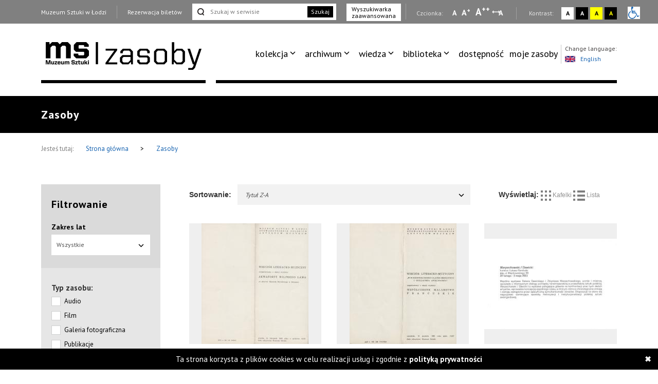

--- FILE ---
content_type: text/html; charset=UTF-8
request_url: https://zasoby.msl.org.pl/mobjects/show/page:226/sort:title/direction:desc
body_size: 8604
content:
<!DOCTYPE html>
<html  lang="pl-PL">
  <head>
    <title>Wyszukiwarka</title>
    <meta charset="UTF-8">
<meta name="viewport" content="width=device-width, initial-scale=1.0">   
<meta name="referrer" content="unsafe-url">
<link href="https://fonts.googleapis.com/css?family=PT+Sans:400,700&amp;subset=latin-ext" rel="stylesheet">

<link rel="stylesheet" media="all" type="text/css" href="/template/v26/css/packstyle.min.css">
<link rel="icon" href="/template/v26/favicon.ico" type="image/x-icon"/>
<link rel="shortcut icon" href="/template/v26/favicon.ico" type="image/x-icon"/>
<link href="/plugins/rs-plugin/video-js-4.11.4/video-js.modify.min.css" rel="stylesheet">
<link href="/plugins/rs-plugin/font-awesome-4.7.0/css/font-awesome.modify.min.css" rel="stylesheet">
  <link rel="stylesheet" media="all" type="text/css" href="/template/v26/css/style.css?ver=1.100">
  <link rel="stylesheet" media="all" type="text/css" href="/template/v26/css/style2.css?ver=1.100">
  <link rel="stylesheet" media="all" type="text/css" href="/template/v26/css/style3.css?ver=1.100">
  <link rel="stylesheet" media="all" type="text/css" href="/template/v26/css/mobile.css?ver=1.100">
<script src="https://code.jquery.com/jquery-1.12.4.min.js"></script>    <meta name="keywords" content="Wyszukiwarka" />
    <meta name="description" content="Wyszukiwarka" />
    <meta property="og:title" content="Wyszukiwarka" />
    <meta property="og:description" content="Wyszukiwarka" />    
  </head>
  <body>
    <ul class="skip-links list-unstyled">
  <li><a href="#appmenu" tabindex="0"  role="button" class="inner">Przejdź do menu głównego</a></li>
  <!--  <li><a href="#msl-content" class="inner"></a></li>-->
  <li><a href="#main-box" tabindex="0"  role="button" class="inner">Przejdź do treści</a></li>
  <li><a href="#skip-links-search" tabindex="0" role="button" class="inner">Przejdź do wyszukiwarki</a></li>
  <li><a href="https://zasoby.msl.org.pl/deklaracja_dostepnosci" tabindex="0"  role="button">Deklaracja dostępności</a></li>
  <li><a href="#skip-links-menubottom" tabindex="0"  role="button">Dolne Menu</a></li>
</ul>
<header>
  <div id="section-div-top-bar" class="top-bar">
    <div class="container container-custom">
      <div class="msl-row">
        <div class="row">
          <div class="col-md-12">
            <div class="link-box">
              <a href="http://msl.org.pl" class="link">Muzeum Sztuki w Łodzi</a>
            </div>
            <div class="link-box">
                              <a href="https://bilety.msl.org.pl/" class="link ask-before-leave">Rezerwacja biletów</a>
                          </div>
                          <div class="search-form">
                <form action="https://zasoby.msl.org.pl/sites/search/all/role:search" id="searchShowForm" method="get" accept-charset="utf-8">                <input type="text" name="q" id="skip-links-search" aria-label="Szukaj w serwisie" placeholder="Szukaj w serwisie">
                <button class="btn-search">Szukaj</button>
                </form>              </div>
              <div class="advanced-search link-box">
                <a href="https://zasoby.msl.org.pl/sites/searchadv#search-ad-secion-object">
                  Wyszukiwarka <br />zaawansowana                </a>
              </div>
                        <div class="right-bar">
              <span>
                Czcionka:
              </span>
              <a href="#" class="type-a" onclick="setFontSize(0);" title="Wybierz mała czcionkę na stronie" aria-label="Wybierz mała czcionkę na stronie">A</a>
              <a href="#" class="type-aa" onclick="setFontSize(1);" title="Wybierz standardową czcionkę na stronie" aria-label="Wybierz standardową czcionkę na stronie">A<sup>+</sup></a>
              <a href="#" class="type-aaa" onclick="setFontSize(2);" title="Wybierz dużą czcionkę na stronie" aria-label="Wybierz dużą czcionkę na stronie">A<sup>++</sup></a>
              <a href="#" class="type-a-style" onclick="setFontStyle('font-style', 1);" 
                title="Wybierz odstępy między wierszami, literami i słowami" 
                aria-label="Wybierz odstępy między wierszami, literami i słowami">
                A
              </a>
              <div class="break"></div>
              <span>
                Kontrast:
              </span>
              <div class="contrast-box contrast-1" onclick="doContrast(0);" title="Wybierz kontrast strony standardowy">
                <a href="#" aria-label="Wybierz kontrast strony standardowy">A</a>
              </div>
              <div class="contrast-box contrast-2" onclick="doContrast(2);" title="Wybierz kontrast strony czarno-biały">
                <a href="#" aria-label="Wybierz kontrast strony czarno-biały">A</a>
              </div>
              <div class="contrast-box contrast-3" onclick="doContrast(3);" title="Wybierz kontrast strony żółto-czarny">
                <a href="#" aria-label="Wybierz kontrast strony żółto-czarny">A</a>
              </div>
              <div class="contrast-box contrast-4" onclick="doContrast(4);" title="Wybierz kontrast strony czarno-żółty">
                <a href="#" aria-label="Wybierz kontrast strony czarno-żółty">A</a>
              </div>
              <div class="wheelchair">
                <a href="https://zasoby.msl.org.pl/dostepnosc.html">
                  <img src="[data-uri]" alt="informacja dla niepełnosprawnych">
                </a>
              </div>
            </div>
          </div>
          <div class="clearfix"></div>
        </div>
        <div class="clearfix"></div>
      </div>
    </div>
  </div>
  <div id="section-div-nav-bar" class="nav-bar">
    <div class="container container-custom">
      <div class="msl-row" >
        <div class="col-md-3-custom col-6-custom nopadding" role=”navigation” aria-label=”Main-mobile-menu”>
          <a href="https://zasoby.msl.org.pl/" class="logo" id="nav-msl-logo">
                        <img src="/template/v26/images/logo/msl_resources.png" alt="Logo MSL" title="Logo MSL" data-original="/template/v26/images/logo/msl_resources.png" data-contrast-2="/template/v26/images/logo/msl_resources_contrast.png" data-contrast-4="/template/v26/images/logo/msl_resources_contrast.png" />
          </a>
          <div class="logo-menu">
            Menu
          </div>
          <div class="clearfix"></div>
        </div>
        <div class="col-md-9-custom col-6-custom nopadding d-large-none col-md-9-mobile    mobile-hambuger-container">
          <div class="header_menu flex-grow-1">
            <div class="menu">
              <div class="nav-box ">
                <nav>
                                    <ul role="menubar" aria-label="functions" id="appmenu2" class="first" role="menu" aria-labelledby="menubutton">
                    <li tabindex="0"role="menuitem" aria-haspopup="true"><a tabindex="-2"href="/" target="_self" class="sf-with-ul">kolekcja</a><ul role="menu"><li tabindex="0"role="menuitem" class="{{class}}"><a tabindex="-2"href="/_kolekcja_sztuki_XX_i_XXI_wieku" target="_self">kolekcja sztuki XX i XXI wieku</a></li><li tabindex="0"role="menuitem" class="{{class}}"><a tabindex="-2"href="/_kolekcja_Szuki_Dawnej" target="_self">kolekcja sztuki dawnej</a></li><li tabindex="0"role="menuitem" class="{{class}}"><a tabindex="-2"href="https://zasoby.msl.org.pl/tags/view/16" target="_self">sala neoplastyczna</a></li><li tabindex="0"role="menuitem" class="{{class}}"><a tabindex="-2"href="https://zasoby.msl.org.pl/arts/show/0/88" target="_self">nowe dzieła w kolekcji</a></li><li tabindex="0"role="menuitem" class="{{class}}"><a tabindex="-2"href="https://zasoby.msl.org.pl/themedShows/show" target="_self">pokazy tematyczne</a></li><li tabindex="0"role="menuitem" class="{{class}}"><a tabindex="-2"href="https://zasoby.msl.org.pl/sites/show/148" target="_self">straty wojenne muzeum sztuki w łodzi</a></li></ul></li><li tabindex="0"role="menuitem" aria-haspopup="true"><a tabindex="-2"href="https://zasoby.msl.org.pl/arts/show" target="_self" class="sf-with-ul">archiwum</a><ul role="menu"><li tabindex="0"role="menuitem" class="{{class}}"><a tabindex="-2"href="https://zasoby.msl.org.pl/mobjects/show/sort:date_max/direction:desc?date_range=&otype%5B1%5D=0&otype%5B2%5D=0&otype%5B3%5D=1&otype%5B4%5D=0&otype%5B5%5D=0&otype%5B6%5D=0&otype%5B7%5D=0&otype%5B8%5D=0&otype%5B10%5D=0&otype%5B12%5D=0&otype%5B13%5D=0&text=&sort_type=1" target="_self">archiwum wystaw i wydarzeń ms</a></li><li tabindex="0"role="menuitem" class="{{class}}"><a tabindex="-2"href="https://zasoby.msl.org.pl/mobjects/show/sort:date_max/direction:desc?date_range=&otype%5B1%5D=0&otype%5B2%5D=0&otype%5B3%5D=0&otype%5B4%5D=1&otype%5B5%5D=0&otype%5B6%5D=1&otype%5B7%5D=1&otype%5B8%5D=1&otype%5B10%5D=1&otype%5B12%5D=1&otype%5B13%5D=0&text=&sort_type=1" target="_self">druki</a></li><li tabindex="0"role="menuitem" class="{{class}}"><a tabindex="-2"href="https://zasoby.msl.org.pl/tags/view/13" target="_self">dokumenty sztuki XX i XXI wieku</a></li></ul></li><li tabindex="0"role="menuitem" aria-haspopup="true"><a tabindex="-2"href="https://zasoby.msl.org.pl/mobjects/show" target="_self" class="sf-with-ul">wiedza</a><ul role="menu"><li tabindex="0"role="menuitem" class="{{class}}"><a tabindex="-2"href=" https://zasoby.msl.org.pl/mobjects/show?date_range=&otype%5B1%5D=1&otype%5B2%5D=1&otype%5B3%5D=0&otype%5B4%5D=0&otype%5B5%5D=0&otype%5B6%5D=0&otype%5B7%5D=0&otype%5B8%5D=0&otype%5B10%5D=0&otype%5B12%5D=0&otype%5B13%5D=0&text=&sort_type=1" target="_self">audio, wideo</a></li><li tabindex="0"role="menuitem" class="{{class}}"><a tabindex="-2"href="https://zasoby.msl.org.pl/sites/search/all/zak%C5%82adka%20teksty" target="_self">teksty</a></li></ul></li><li tabindex="0"role="menuitem" aria-haspopup="true"><a tabindex="-2"href="/" target="_self" class="sf-with-ul">biblioteka</a><ul role="menu"><li tabindex="0"role="menuitem" class="{{class}}"><a tabindex="-2"href="/_katalog_elektroniczny_40" target="_self">katalog elektroniczny</a></li><li tabindex="0"role="menuitem" class="{{class}}"><a tabindex="-2"href="/_komputerowy_katalog_kartkowy_41" target="_self">komputerowy katalog kartkowy</a></li></ul></li><li tabindex="0"role="menuitem" class="dostpno"><a tabindex="-2"href="https://zasoby.msl.org.pl/tags/view/2" target="_self">dostępność</a></li><li tabindex="0"role="menuitem" class="moje zasoby"><a tabindex="-2"href="https://zasoby.msl.org.pl/arts/favourites" target="_self">moje zasoby</a></li>                  </ul>
                  <div class="clearfix"></div>
                </nav>

                <div class="right-bar">
                  <span>
                    Czcionka:
                  </span>
                  <a href="#" class="type-a" onclick="setFontSize(0);" title="Wybierz mała czcionkę na stronie" aria-label="Wybierz mała czcionkę na stronie">A</a>
                  <a href="#" class="type-aa" onclick="setFontSize(1);" title="Wybierz standardową czcionkę na stronie" aria-label="Wybierz standardową czcionkę na stronie">A<sup>+</sup></a>
                  <a href="#" class="type-aaa" onclick="setFontSize(2);" title="Wybierz dużą czcionkę na stronie" aria-label="Wybierz dużą czcionkę na stronie">A<sup>++</sup></a>
                  <a href="#" class="type-a-style" onclick="setFontStyle('font-style', 1);" 
                   title="Wybierz odstępy między wierszami, literami i słowami" 
                    aria-label="Wybierz odstępy między wierszami, literami i słowami">
                    A
                  </a>
                  <div class="break"></div>
                  <span>
                    Kontrast:
                  </span>
                  <div class="contrast-box contrast-1" onclick="doContrast(0);" title="Wybierz kontrast strony standardowy">
                    <a href="#" aria-label="Wybierz kontrast strony standardowy">A</a>
                  </div>
                  <div class="contrast-box contrast-2" onclick="doContrast(2);" title="Wybierz kontrast strony czarno-biały">
                    <a href="#" aria-label="Wybierz kontrast strony czarno-biały">A</a>
                  </div>
                  <div class="contrast-box contrast-3" onclick="doContrast(3);" title="Wybierz kontrast strony żółto-czarny">
                    <a href="#" aria-label="Wybierz kontrast strony żółto-czarny">A</a>
                  </div>
                  <div class="contrast-box contrast-4" onclick="doContrast(4);" title="Wybierz kontrast strony czarno-żółty">
                    <a href="#" aria-label="Wybierz kontrast strony czarno-żółty">A</a>
                  </div>
                  <div class="wheelchair">
                    <a href="https://zasoby.msl.org.pl/dostepnosc.html">
                      <img src="[data-uri]" alt="informacja dla niepełnosprawnych">
                    </a>
                  </div>
                </div>

                <div class="link-box">
                  <a href="http://msl.org.pl" class="link">Muzeum Sztuki w Łodzi</a>
                </div>
                <div class="link-box">
                                      <a href="https://bilety.msl.org.pl/" class="link ask-before-leave">Rezerwacja biletów</a>
                                  </div>

                <div class="languages">
                  <span>Change language:</span>
                  <br />
                                      <a id="languages-change" onclick="SetSiteLanguage(2, 'https://zasoby.msl.org.pl/sites/setLanguage')" href="javascript:void(0);">
                      <img src="/template/v26/img/lang_gb.png" alt="Obrazek dla zmiana języka na język angielski" title="Obrazek dla zmiana języka na język angielski"><span class="optional-lang">English</span>
                    </a>
                                  </div>
                <div class="clearfix"></div>
                <button type="button" class="button-black" onclick="cloneMenuMobile()" style="margin-left: 15px;">
                  Zamknij menu
                </button>
                <div class="clearfix"></div>
              </div>
            </div>
          </div>
          <div class="header_toggle" >
            <!--<button class="toggle_menu" onclick="toggleMenu(this)" tabindex="0" aria-haspopup="menu" aria-controls="appmenu2" id="menubutton">-->
            <button class="toggle_menu" onclick="toggleMenu(this)" tabindex="0" aria-haspopup="menu" aria-controls="appmenu2" id="menubutton" >
              <span></span>
              <span></span>
              <span></span>
            </button>
          </div>
        </div>
        <div class="col-md-9-custom nopadding d-large-block" role=”navigation” aria-label=”Main-menu>
          <div class="nav-box nav-box-inner-width">
            <nav>
              <ul role="menubar" aria-label="functions" id="appmenu" class="first">
                <li tabindex="0"role="menuitem" aria-haspopup="true"><a tabindex="-2"href="/" target="_self" class="sf-with-ul">kolekcja</a><ul role="menu"><li tabindex="0"role="menuitem" class="{{class}}"><a tabindex="-2"href="/_kolekcja_sztuki_XX_i_XXI_wieku" target="_self">kolekcja sztuki XX i XXI wieku</a></li><li tabindex="0"role="menuitem" class="{{class}}"><a tabindex="-2"href="/_kolekcja_Szuki_Dawnej" target="_self">kolekcja sztuki dawnej</a></li><li tabindex="0"role="menuitem" class="{{class}}"><a tabindex="-2"href="https://zasoby.msl.org.pl/tags/view/16" target="_self">sala neoplastyczna</a></li><li tabindex="0"role="menuitem" class="{{class}}"><a tabindex="-2"href="https://zasoby.msl.org.pl/arts/show/0/88" target="_self">nowe dzieła w kolekcji</a></li><li tabindex="0"role="menuitem" class="{{class}}"><a tabindex="-2"href="https://zasoby.msl.org.pl/themedShows/show" target="_self">pokazy tematyczne</a></li><li tabindex="0"role="menuitem" class="{{class}}"><a tabindex="-2"href="https://zasoby.msl.org.pl/sites/show/148" target="_self">straty wojenne muzeum sztuki w łodzi</a></li></ul></li><li tabindex="0"role="menuitem" aria-haspopup="true"><a tabindex="-2"href="https://zasoby.msl.org.pl/arts/show" target="_self" class="sf-with-ul">archiwum</a><ul role="menu"><li tabindex="0"role="menuitem" class="{{class}}"><a tabindex="-2"href="https://zasoby.msl.org.pl/mobjects/show/sort:date_max/direction:desc?date_range=&otype%5B1%5D=0&otype%5B2%5D=0&otype%5B3%5D=1&otype%5B4%5D=0&otype%5B5%5D=0&otype%5B6%5D=0&otype%5B7%5D=0&otype%5B8%5D=0&otype%5B10%5D=0&otype%5B12%5D=0&otype%5B13%5D=0&text=&sort_type=1" target="_self">archiwum wystaw i wydarzeń ms</a></li><li tabindex="0"role="menuitem" class="{{class}}"><a tabindex="-2"href="https://zasoby.msl.org.pl/mobjects/show/sort:date_max/direction:desc?date_range=&otype%5B1%5D=0&otype%5B2%5D=0&otype%5B3%5D=0&otype%5B4%5D=1&otype%5B5%5D=0&otype%5B6%5D=1&otype%5B7%5D=1&otype%5B8%5D=1&otype%5B10%5D=1&otype%5B12%5D=1&otype%5B13%5D=0&text=&sort_type=1" target="_self">druki</a></li><li tabindex="0"role="menuitem" class="{{class}}"><a tabindex="-2"href="https://zasoby.msl.org.pl/tags/view/13" target="_self">dokumenty sztuki XX i XXI wieku</a></li></ul></li><li tabindex="0"role="menuitem" aria-haspopup="true"><a tabindex="-2"href="https://zasoby.msl.org.pl/mobjects/show" target="_self" class="sf-with-ul">wiedza</a><ul role="menu"><li tabindex="0"role="menuitem" class="{{class}}"><a tabindex="-2"href=" https://zasoby.msl.org.pl/mobjects/show?date_range=&otype%5B1%5D=1&otype%5B2%5D=1&otype%5B3%5D=0&otype%5B4%5D=0&otype%5B5%5D=0&otype%5B6%5D=0&otype%5B7%5D=0&otype%5B8%5D=0&otype%5B10%5D=0&otype%5B12%5D=0&otype%5B13%5D=0&text=&sort_type=1" target="_self">audio, wideo</a></li><li tabindex="0"role="menuitem" class="{{class}}"><a tabindex="-2"href="https://zasoby.msl.org.pl/sites/search/all/zak%C5%82adka%20teksty" target="_self">teksty</a></li></ul></li><li tabindex="0"role="menuitem" aria-haspopup="true"><a tabindex="-2"href="/" target="_self" class="sf-with-ul">biblioteka</a><ul role="menu"><li tabindex="0"role="menuitem" class="{{class}}"><a tabindex="-2"href="/_katalog_elektroniczny_40" target="_self">katalog elektroniczny</a></li><li tabindex="0"role="menuitem" class="{{class}}"><a tabindex="-2"href="/_komputerowy_katalog_kartkowy_41" target="_self">komputerowy katalog kartkowy</a></li></ul></li><li tabindex="0"role="menuitem" class="dostpno"><a tabindex="-2"href="https://zasoby.msl.org.pl/tags/view/2" target="_self">dostępność</a></li><li tabindex="0"role="menuitem" class="moje zasoby"><a tabindex="-2"href="https://zasoby.msl.org.pl/arts/favourites" target="_self">moje zasoby</a></li>              </ul>
              <div class="clearfix"></div>
            </nav>
            <div class="languages">
              <span>Change language:</span>
              <br />
                              <a id="languages-change2" onclick="SetSiteLanguage(2, 'https://zasoby.msl.org.pl/sites/setLanguage')" href="javascript:void(0);">
                  <img src="/template/v26/img/lang_gb.png" alt="Obrazek dla zmiana języka na język angielski" title="Obrazek dla zmiana języka na język angielski"><span class="optional-lang">English</span>
                </a>
                          </div>
            <div class="clearfix"></div>
          </div>
          <div class="clearfix"></div>
          <div class="bottom-break"></div>
          <div class="appmenu-clone-box">
                      </div>
        </div>
        <div class="clearfix"></div>
      </div>
    </div>
  </div>
</header>    <div class="main-box" id="main-box">
  <div class="container">
    <div class="msl-row">
      <h1 class="contrast-border">Zasoby</h1>
    </div>
  </div>
</div>
<div class="breadcrumbs">
  <div class="container">
    <div class="msl-row">
      <div class="contrast-border">
        <span>Jesteś tutaj:</span>
        <a href="https://zasoby.msl.org.pl/">
          Strona główna            
        </a>
        <span class="break">&gt;</span>
        <a href="/mobjects/show/page:226/sort:title/direction:desc">
          Zasoby        </a>
        <div class="clearfix"></div>
      </div>
    </div>
    <div class="clearfix"></div>
  </div>
</div>
<main id="msl-content" role="main">
  <div class="container">
    <div class="msl-row">
      <div class="row">
      <aside class="col-md-3">
        <form action="https://zasoby.msl.org.pl/mobjects/show" class="filter contrast-border" id="filterShowForm" method="get" accept-charset="utf-8">        <div class="filter-box">
          <strong>
            Filtrowanie          </strong>

              <div class="dropdown">
                <label for="filterDateRange">Zakres lat</label><input name="date_range" class="dropdown-input-hidden" type="text" id="filterDateRange"/>                <button class="dropdown-toggle" type="button" data-toggle="dropdown">
                  <span class="caret"></span></button>
                <ul class="dropdown-menu">
                  <li><a href="javascript:void(0)" data-value="0">  Wszystkie  </a></li>
                                      <li><a href="javascript:void(0)" data-value="1930-1939">1930 - 1939</a></li>
                                      <li><a href="javascript:void(0)" data-value="1940-1949">1940 - 1949</a></li>
                                      <li><a href="javascript:void(0)" data-value="1950-1959">1950 - 1959</a></li>
                                      <li><a href="javascript:void(0)" data-value="1960-1969">1960 - 1969</a></li>
                                      <li><a href="javascript:void(0)" data-value="1970-1979">1970 - 1979</a></li>
                                      <li><a href="javascript:void(0)" data-value="1980-1989">1980 - 1989</a></li>
                                      <li><a href="javascript:void(0)" data-value="1990-1999">1990 - 1999</a></li>
                                      <li><a href="javascript:void(0)" data-value="2000-2009">2000 - 2009</a></li>
                                      <li><a href="javascript:void(0)" data-value="2010-2019">2010 - 2019</a></li>
                                      <li><a href="javascript:void(0)" data-value="2020-2026">2020 - 2026</a></li>
                                  </ul>
              </div>          
        </div>
        <div class="filter-items">
          <strong>Typ zasobu:</strong>
                      <div class="checkbox-container">
              <input type="hidden" name="otype[1]" id="chx1_" value="0"/><input type="checkbox" name="otype[1]"  id="chx1" class="css-checkbox" value="1"/>              <label class="css-label" for="chx1">Audio</label>
            </div>
                      <div class="checkbox-container">
              <input type="hidden" name="otype[2]" id="chx2_" value="0"/><input type="checkbox" name="otype[2]"  id="chx2" class="css-checkbox" value="1"/>              <label class="css-label" for="chx2">Film</label>
            </div>
                      <div class="checkbox-container">
              <input type="hidden" name="otype[3]" id="chx3_" value="0"/><input type="checkbox" name="otype[3]"  id="chx3" class="css-checkbox" value="1"/>              <label class="css-label" for="chx3">Galeria fotograficzna</label>
            </div>
                      <div class="checkbox-container">
              <input type="hidden" name="otype[4]" id="chx4_" value="0"/><input type="checkbox" name="otype[4]"  id="chx4" class="css-checkbox" value="1"/>              <label class="css-label" for="chx4">Publikacje</label>
            </div>
                      <div class="checkbox-container">
              <input type="hidden" name="otype[5]" id="chx5_" value="0"/><input type="checkbox" name="otype[5]"  id="chx5" class="css-checkbox" value="1"/>              <label class="css-label" for="chx5">Teksty</label>
            </div>
                      <div class="checkbox-container">
              <input type="hidden" name="otype[6]" id="chx6_" value="0"/><input type="checkbox" name="otype[6]"  id="chx6" class="css-checkbox" value="1"/>              <label class="css-label" for="chx6">Czasopisma</label>
            </div>
                      <div class="checkbox-container">
              <input type="hidden" name="otype[7]" id="chx7_" value="0"/><input type="checkbox" name="otype[7]"  id="chx7" class="css-checkbox" value="1"/>              <label class="css-label" for="chx7">Wycinki prasowe</label>
            </div>
                      <div class="checkbox-container">
              <input type="hidden" name="otype[8]" id="chx8_" value="0"/><input type="checkbox" name="otype[8]"  id="chx8" class="css-checkbox" value="1"/>              <label class="css-label" for="chx8">Druki ulotne</label>
            </div>
                      <div class="checkbox-container">
              <input type="hidden" name="otype[10]" id="chx10_" value="0"/><input type="checkbox" name="otype[10]"  id="chx10" class="css-checkbox" value="1"/>              <label class="css-label" for="chx10">Plakaty</label>
            </div>
                      <div class="checkbox-container">
              <input type="hidden" name="otype[12]" id="chx12_" value="0"/><input type="checkbox" name="otype[12]"  id="chx12" class="css-checkbox" value="1"/>              <label class="css-label" for="chx12">Rękopisy i maszynopisy</label>
            </div>
                      <div class="checkbox-container">
              <input type="hidden" name="otype[13]" id="chx13_" value="0"/><input type="checkbox" name="otype[13]"  id="chx13" class="css-checkbox" value="1"/>              <label class="css-label" for="chx13">Dokumenty Inne</label>
            </div>
                    <label for="filterText">Nazwa</label><input name="text" placeholder="Wpisz nazwę" class="full" type="text" id="filterText"/>          <input type="hidden" name="sort_type" class="sort-type" id="filterSortType"/>          <button type="submit" class="button-black">Filtruj</button>        </div>
        <div class="filter-box add-search add-search-center-v">
          <a href="https://zasoby.msl.org.pl/sites/searchadv#search-ad-secion-object">
            Wyszukiwarka<br />zaawansowana          </a>
        </div>          
        </form>       
      </aside>
      <div class="filter-list col-md-9 nopadding">
        <div class="sort-box contrast-border">
  <div class="col-md-8 nopadding">
    <div class="col-sm-2 nopadding">
      <strong class="sort-strong">Sortowanie:</strong>
    </div>
    <div class="col-sm-10 nopadding">
      <div class="dropdown sort-select">
        <button class="dropdown-toggle" type="button" data-toggle="dropdown"  tabindex="0">Tytuł Z-A          <span class="caret"></span></button>
        <ul class="dropdown-menu">
                      <li>
              <a href="/mobjects/show/page:226/sort:title/direction:asc" class="desc">Tytuł A-Z</a>            </li>
                      <li>
              <a href="/mobjects/show/page:226/sort:title/direction:asc" class="desc">Tytuł Z-A</a>            </li>
                      <li>
              <a href="/mobjects/show/page:226/sort:date_min/direction:asc">Od najstarszych</a>            </li>
                      <li>
              <a href="/mobjects/show/page:226/sort:date_max/direction:desc">Od najnowszych</a>            </li>
                  </ul>
      </div>
    </div>
    <div class="clearfix"></div>
  </div>
  <div class="col-md-4 nopadding">
    <div class="msl-filter-box">
      <strong class="mstrong">
        Wyświetlaj:
      </strong>
      <span class="view-sort " data-type-id="1" onclick="setViewSort(1);" tabindex="0">
        <img src="https://zasoby.msl.org.pl//template/v26/img/i_box.png" alt="Kafelki" title="Kafelki" />
        Kafelki      </span>
      <span class="view-sort " data-type-id="2" onclick="setViewSort(2);" tabindex="0">
        <img src="https://zasoby.msl.org.pl//template/v26/img/i_list.png" alt="Lista" title="Lista" />
        Lista      </span>
      <div class="clearfix"></div>
    </div>
  </div>
  <div class="clearfix"></div>
</div>        <div class="clearfix"></div>
        <div class="msl-box-section msl-change-view">
          <div class="col-md-4 nopadding">
  <a href="/mobjects/view/2320" class="msl-box-link">
    <div class="msl-box">
      <div class="msl-box-img">
                  <img src="https://zasoby.msl.org.pl/files/objects/images/2320/thumb_1_605_1.jpg" 
               alt="[Ulotka] Wieczór literacko-muzyczny zorganizowany z okazji wystawy akwaforty Wilfredo Lama ze zbiorów Muzeum Narodowego w Hawanie [...]"
               title="[Ulotka] Wieczór literacko-muzyczny zorganizowany z okazji wystawy akwaforty Wilfredo Lama ze zbiorów Muzeum Narodowego w Hawanie [...]">
                     </div>
      <div class="msl-box-content">
        <div class="msl-box-info">
          <span class="info">
            Zasób          </span>
        </div>
        <div class="msl-box-title">
          [Ulotka] Wieczór literacko-muzyczny zorganizowany z okazji wystawy akwaforty Wilfredo Lama ze zbiorów Muzeum Narodowego w Hawanie [...]        </div>
        <div class="break"></div>
        <div class="time">1968        </div>
      </div>
      <div class="clearfix"></div>
    </div>
  </a>
</div><div class="col-md-4 nopadding">
  <a href="/mobjects/view/2321" class="msl-box-link">
    <div class="msl-box">
      <div class="msl-box-img">
                  <img src="https://zasoby.msl.org.pl/files/objects/images/2321/thumb_1_606_1.jpg" 
               alt="[Ulotka] Wieczór literacko-muzyczny [...] organizowany z okazji wystawy Współczesne malarstwo francuskie [...]  "
               title="[Ulotka] Wieczór literacko-muzyczny [...] organizowany z okazji wystawy Współczesne malarstwo francuskie [...]  ">
                     </div>
      <div class="msl-box-content">
        <div class="msl-box-info">
          <span class="info">
            Zasób          </span>
        </div>
        <div class="msl-box-title">
          [Ulotka] Wieczór literacko-muzyczny [...] organizowany z okazji wystawy Współczesne malarstwo francuskie [...]          </div>
        <div class="break"></div>
        <div class="time">1968        </div>
      </div>
      <div class="clearfix"></div>
    </div>
  </a>
</div><div class="col-md-4 nopadding">
  <a href="/mobjects/view/663" class="msl-box-link">
    <div class="msl-box">
      <div class="msl-box-img">
                  <img src="https://zasoby.msl.org.pl/files/objects/images/663/thumb_109.jpg" 
               alt="kurator: Łukasz Ronduda"
               title="[Ulotka] Warpechowski/Dawicki. Kurator: Łukasz Ronduda. MS, Więckowskiego 36. 22 lutego-3 maja 2011 […]">
                     </div>
      <div class="msl-box-content">
        <div class="msl-box-info">
          <span class="info">
            Zasób          </span>
        </div>
        <div class="msl-box-title">
          [Ulotka] Warpechowski/Dawicki. […]        </div>
        <div class="break"></div>
        <div class="time">2011        </div>
      </div>
      <div class="clearfix"></div>
    </div>
  </a>
</div><div class="col-md-4 nopadding">
  <a href="/mobjects/view/665" class="msl-box-link">
    <div class="msl-box">
      <div class="msl-box-img">
                  <img src="https://zasoby.msl.org.pl/files/objects/images/665/thumb_111.jpg" 
               alt="kurator: Łukasz Ronduda"
               title="[Ulotka].Warpechowski/Konieczny/Bodzianowski/Uklański. Kurator: Łukasz Ronduda. MS, ul. Więckowskiego 36. 22 lutego-3 maja 2011 […]">
                     </div>
      <div class="msl-box-content">
        <div class="msl-box-info">
          <span class="info">
            Zasób          </span>
        </div>
        <div class="msl-box-title">
          [Ulotka] Warpechowski/ Konieczny/ Bodzianowski/ Uklański […]        </div>
        <div class="break"></div>
        <div class="time">2011        </div>
      </div>
      <div class="clearfix"></div>
    </div>
  </a>
</div><div class="col-md-4 nopadding">
  <a href="/mobjects/view/605" class="msl-box-link">
    <div class="msl-box">
      <div class="msl-box-img">
                  <img src="https://zasoby.msl.org.pl/files/objects/images/605/thumb_2_507.jpg" 
               alt="[Ulotka] W dniu wernisażu [...] odbędzie się wykład dr Bożeny Kowalskiej  pt. Przejście przez ścianę, poświęcony twórczości Norberta Thomasa […]"
               title="[Ulotka] W dniu wernisażu [...] odbędzie się wykład dr Bożeny Kowalskiej  pt. Przejście przez ścianę, poświęcony twórczości Norberta Thomasa […]">
                     </div>
      <div class="msl-box-content">
        <div class="msl-box-info">
          <span class="info">
            Zasób          </span>
        </div>
        <div class="msl-box-title">
          [Ulotka] W dniu wernisażu [...] odbędzie się wykład dr Bożeny Kowalskiej  pt. Przejście przez ścianę, poświęcony twórczości Norberta Thomasa […]        </div>
        <div class="break"></div>
        <div class="time">2005        </div>
      </div>
      <div class="clearfix"></div>
    </div>
  </a>
</div><div class="col-md-4 nopadding">
  <a href="/mobjects/view/594" class="msl-box-link">
    <div class="msl-box">
      <div class="msl-box-img">
                  <img src="https://zasoby.msl.org.pl/files/objects/images/594/thumb_40_1.jpg" 
               alt="Ulotka informacyjna dotycząca pokazu filmowego "W ciągłym ruchu. Współczesne trendy w eksperymentalnym filmie i wideo w Niemczech 1994-2004" zorganizowanego we współpracy z Goethe-Institut Warschau. Zaplanowano 4 projekcje poprzedzone słowem wstępnym prof"
               title="[Ulotka]. W ciągłym ruchu. Niemiecka sztuka video. Nocny maraton start 18.30-koniec 1.00. Piątek 23 listopada 2007 Muzeum Sztuki w Łodzi […] ">
                     </div>
      <div class="msl-box-content">
        <div class="msl-box-info">
          <span class="info">
            Zasób          </span>
        </div>
        <div class="msl-box-title">
          [Ulotka] W ciągłym ruchu. Niemiecka sztuka video. […]         </div>
        <div class="break"></div>
        <div class="time">2007        </div>
      </div>
      <div class="clearfix"></div>
    </div>
  </a>
</div><div class="col-md-4 nopadding">
  <a href="/mobjects/view/2274" class="msl-box-link">
    <div class="msl-box">
      <div class="msl-box-img">
                  <img src="https://zasoby.msl.org.pl/files/objects/images/2274/thumb_1_585.jpg" 
               alt="[Ulotka] Tydzień Plastyki [...] Przegląd filmów pt. "Łódzcy artyści-plastycy w polskich filmach oświatowych" [...]"
               title="[Ulotka] Tydzień Plastyki [...] Przegląd filmów pt. "Łódzcy artyści-plastycy w polskich filmach oświatowych" [...]">
                     </div>
      <div class="msl-box-content">
        <div class="msl-box-info">
          <span class="info">
            Zasób          </span>
        </div>
        <div class="msl-box-title">
          [Ulotka] Tydzień Plastyki [...] Przegląd filmów pt. "Łódzcy artyści-plastycy w polskich filmach oświatowych" [...]        </div>
        <div class="break"></div>
        <div class="time">1977        </div>
      </div>
      <div class="clearfix"></div>
    </div>
  </a>
</div><div class="col-md-4 nopadding">
  <a href="/mobjects/view/660" class="msl-box-link">
    <div class="msl-box">
      <div class="msl-box-img">
                  <img src="https://zasoby.msl.org.pl/files/objects/images/660/thumb_106_1.jpg" 
               alt="kuratorzy: Paulina Kurc, Jarosław Lubiak"
               title="[Ulotka]. Strzemiński. Pro. Program działań towarzyszących wystawie Powidoki życia. Władysław Strzemiński i prawa dla sztuki.">
                     </div>
      <div class="msl-box-content">
        <div class="msl-box-info">
          <span class="info">
            Zasób          </span>
        </div>
        <div class="msl-box-title">
          [Ulotka] Strzemiński. Pro. Program działań towarzyszących wystawie Powidoki życia. Władysław Strzemiński i prawa dla sztuki.        </div>
        <div class="break"></div>
        <div class="time">2010        </div>
      </div>
      <div class="clearfix"></div>
    </div>
  </a>
</div><div class="col-md-4 nopadding">
  <a href="/mobjects/view/3550" class="msl-box-link">
    <div class="msl-box">
      <div class="msl-box-img">
                  <img src="https://zasoby.msl.org.pl/files/objects/images/3550/thumb_1_pic_2022_06_06_072255.jpg" 
               alt="Ulotka wystawy w ms1 pt. „Rejzefiber”. Układ w pionie. Zawiera tytuł i daty ekspozycji, listę artystów biorących udział oraz dolną listwę logotypów na czarnym tle. Główny element graficzny to niebieska kula zarysowana czerwonymi, splątanymi liniami.  "
               title="[Ulotka] Rajzefiber 20.05.2022 - 28.08.2022 [...]">
                     </div>
      <div class="msl-box-content">
        <div class="msl-box-info">
          <span class="info">
            Zasób          </span>
        </div>
        <div class="msl-box-title">
          Rajzefiber 20.05.2022 - 28.08.2022        </div>
        <div class="break"></div>
        <div class="time">2022        </div>
      </div>
      <div class="clearfix"></div>
    </div>
  </a>
</div><div class="col-md-4 nopadding">
  <a href="/mobjects/view/2642" class="msl-box-link">
    <div class="msl-box">
      <div class="msl-box-img">
                  <img src="https://zasoby.msl.org.pl/files/objects/images/2642/thumb_1_709.jpg" 
               alt="[Ulotka] Public preparation. Crisis Special. Międzynarodowe seminarium na temat nacjonalizmu, neoliberalnej kapitalistycznej ekonomii i sztuki nowoczesnej [...]"
               title="[Ulotka] Public preparation. Crisis Special. Międzynarodowe seminarium na temat nacjonalizmu, neoliberalnej kapitalistycznej ekonomii i sztuki nowoczesnej [...]">
                     </div>
      <div class="msl-box-content">
        <div class="msl-box-info">
          <span class="info">
            Zasób          </span>
        </div>
        <div class="msl-box-title">
          [Ulotka] Public preparation. Crisis Special. Międzynarodowe seminarium na temat nacjonalizmu, neoliberalnej kapitalistycznej ekonomii i sztuki nowoczesnej [...]        </div>
        <div class="break"></div>
        <div class="time">2009        </div>
      </div>
      <div class="clearfix"></div>
    </div>
  </a>
</div><div class="col-md-4 nopadding">
  <a href="/mobjects/view/569" class="msl-box-link">
    <div class="msl-box">
      <div class="msl-box-img">
                  <img src="https://zasoby.msl.org.pl/files/objects/images/569/thumb_15_1.jpg" 
               alt="Ulotka informacyjna z programem konferencji, informacjami na temat uczestników, z krótkimi streszczeniami wystąpień."
               title="[Ulotka] Polak, Żyd, artysta tożsamość i awangrada/ Pole, Jew, artist. Identity and avant-garde. Konferencja towarzysząca wystawie 16-17.10.2009/ Conference accompanying the exhibition 16-17.10.2009 […] ">
                     </div>
      <div class="msl-box-content">
        <div class="msl-box-info">
          <span class="info">
            Zasób          </span>
        </div>
        <div class="msl-box-title">
          [Ulotka] Polak, Żyd, artysta tożsamość i awangarda/ Pole, Jew, artist. Identity and avant-garde. Konferencja towarzysząca wystawie [...]        </div>
        <div class="break"></div>
        <div class="time">2009        </div>
      </div>
      <div class="clearfix"></div>
    </div>
  </a>
</div><div class="col-md-4 nopadding">
  <a href="/mobjects/view/3437" class="msl-box-link">
    <div class="msl-box">
      <div class="msl-box-img">
                  <img src="https://zasoby.msl.org.pl/files/objects/images/3437/thumb_1_p__on__cy_dom.jpg" 
               alt="Ulotka do wystawy; na białym tle wyjustowany czarny z wytłuszczonym nagłówkiem "Płonący dom. Wybór z kolekcji Antoine'a de Galberta" i datami otwarcia i zamknięcia wystawy."
               title="[Ulotka] Płonący dom. Wybór z kolekcji Antoine'a de Galberta">
                     </div>
      <div class="msl-box-content">
        <div class="msl-box-info">
          <span class="info">
            Zasób          </span>
        </div>
        <div class="msl-box-title">
          Płonący dom. Wybór z kolekcji Antoine'a de Galberta        </div>
        <div class="break"></div>
        <div class="time">2020        </div>
      </div>
      <div class="clearfix"></div>
    </div>
  </a>
</div>          <div class="clearfix"></div>
        </div>
        <div class="clearfix"></div>
          <div class="pagination-box">
    <div class="msl-row">
      <div>
        <div class="pagination-box-left d-small-none">
          <span class="prev button-black"><a href="/mobjects/show/page:225/sort:title/direction:desc" rel="prev">Poprzednia strona</a></span>        </div>
        <div class="pages text-center">
          <span><a href="/mobjects/show/sort:title/direction:desc">1</a></span>...<span><a href="/mobjects/show/page:222/sort:title/direction:desc">222</a></span><span><a href="/mobjects/show/page:223/sort:title/direction:desc">223</a></span><span><a href="/mobjects/show/page:224/sort:title/direction:desc">224</a></span><span><a href="/mobjects/show/page:225/sort:title/direction:desc">225</a></span><span class="current">226</span><span><a href="/mobjects/show/page:227/sort:title/direction:desc">227</a></span><span><a href="/mobjects/show/page:228/sort:title/direction:desc">228</a></span><span><a href="/mobjects/show/page:229/sort:title/direction:desc">229</a></span><span><a href="/mobjects/show/page:230/sort:title/direction:desc">230</a></span>...<span><a href="/mobjects/show/page:270/sort:title/direction:desc">270</a></span>        </div>
        <div class="pagination-box-left d-small-block">
          <span class="prev button-black"><a href="/mobjects/show/page:225/sort:title/direction:desc" rel="prev">Poprzednia strona</a></span>        </div>
        <div class="pagination-box-right">
          <span class="next button-black"><a href="/mobjects/show/page:227/sort:title/direction:desc" rel="next">Następna strona</a></span>     
        </div>
        <div class="clearfix"></div>
      </div>
    </div>
  </div>
<div class="clearfix"></div>      </div>
      <div class="clearfix"></div>
    </div>      
    </div>
  </div>
</main>
    
    <section id="section-div-bottom-bar" class="bottom-bar" role="navigation">
  <div class="container container-custom">
    <div class="msl-row">
      <div class="col-md-4">
        <a href="https://zasoby.msl.org.pl/" class="logo">
                    <img src="/template/v26/images/logo/msl_resources_contrast.png"
               alt="Logo MSL"
               title="Logo MSL"
               data-original="/template/v26/images/logo/msl_resources_contrast.png"/>
        </a>        
      </div>
      <div class="col-md-8">
        <nav>
          <ul role="menubar" aria-label="functions" id="bottommenu">
                      </ul>
        </nav>
      </div>
      <div class="clearfix"></div>
    </div>
  </div>
</section>
<footer role="contentinfo">
  <div class="container container-custom">
    <div class="msl-row contrast-border">
      <div class="col-md-4">
        <ul class="social">
          <li><a href="https://www.facebook.com/muzeumsztuki" target="_blank"><img src="https://zasoby.msl.org.pl/app/webroot/files/baners/icon_f.png" alt="Facebook (otwarcie linku w nowej karcie)" title="Facebook (otwarcie linku w nowej karcie)"  data-contrast-2="https://zasoby.msl.org.pl/app/webroot/files/baners/contrast_icon_f.png"  data-contrast-4="https://zasoby.msl.org.pl/app/webroot/files/baners/contrast_icon_f.png"  data-original="https://zasoby.msl.org.pl/app/webroot/files/baners/icon_f.png"/></a></li><li><a href="https://www.youtube.com/user/MuzeumSztuki" target="_blank"><img src="https://zasoby.msl.org.pl/app/webroot/files/baners/icon_y.png" alt="Youtube  (otwarcie linku w nowej karcie)" title="Youtube  (otwarcie linku w nowej karcie)"  data-contrast-2="https://zasoby.msl.org.pl/app/webroot/files/baners/contrast_icon_y.png"  data-contrast-4="https://zasoby.msl.org.pl/app/webroot/files/baners/contrast_icon_y.png"  data-original="https://zasoby.msl.org.pl/app/webroot/files/baners/icon_y.png"/></a></li><li><a href="https://twitter.com/muzeumsztuki" target="_self"><img src="https://zasoby.msl.org.pl/app/webroot/files/baners/icon_t.png" alt="Twitter   (otwarcie linku w nowej karcie)" title="Twitter   (otwarcie linku w nowej karcie)"  data-contrast-2="https://zasoby.msl.org.pl/app/webroot/files/baners/contrast_icon_t.png"  data-contrast-4="https://zasoby.msl.org.pl/app/webroot/files/baners/contrast_icon_t.png"  data-original="https://zasoby.msl.org.pl/app/webroot/files/baners/icon_t.png"/></a></li><li><a href="https://www.instagram.com/muzeumsztuki/" target="_blank"><img src="https://zasoby.msl.org.pl/app/webroot/files/baners/icon_i.png" alt="Instagram (otwarcie linku w nowej karcie)" title="Instagram (otwarcie linku w nowej karcie)"  data-contrast-2="https://zasoby.msl.org.pl/app/webroot/files/baners/contrast_icon_i.png"  data-contrast-4="https://zasoby.msl.org.pl/app/webroot/files/baners/contrast_icon_i.png"  data-original="https://zasoby.msl.org.pl/app/webroot/files/baners/icon_i.png"/></a></li><li><a href="https://plus.google.com/111279435069543368173?hl=en" target="_blank"><img src="https://zasoby.msl.org.pl/app/webroot/files/baners/icon_g.png" alt="Google+ (otwarcie linku w nowej karcie)" title="Google+ (otwarcie linku w nowej karcie)"  data-contrast-2="https://zasoby.msl.org.pl/app/webroot/files/baners/contrast_icon_g.png"  data-contrast-4="https://zasoby.msl.org.pl/app/webroot/files/baners/contrast_icon_g.png"  data-original="https://zasoby.msl.org.pl/app/webroot/files/baners/icon_g.png"/></a></li>        </ul>
        <div class="clearfix"></div>
      </div>
      <div class="col-md-8">
        <nav>
          <ul id="skip-links-menubottom">
            <li><a class="" href="https://zasoby.msl.org.pl/sites/rmain" target="_self">Strona główna</a></li><li><a class="" href="/_mapa_strony_53" target="_self">Mapa serwisu</a></li><li><a class="" href="/_bip_12" target="_self">BIP</a></li><li><a class="" href="/_o_projekcie_19" target="_self">O projekcie</a></li><li><a class="" href="/deklaracja_dostepnosci" target="_self">Deklaracja dostępności</a></li><li><a class="" href="/regulamin.html" target="_self">Regulamin </a></li><li><a class="" href="/_kontakt_2" target="_self">Kontakt</a></li><li><a class="" href="#top" target="_self">Wróć do góry serwisu <span class="arrow">^</span></a></li>          </ul>
        </nav>
        <div class="clearfix"></div>
      </div>
      <div class="clearfix"></div>
      <div class="col-sm-8">
                  <img src="https://zasoby.msl.org.pl/files/resources/logotypy_zasoby_02_small.jpg" class="logotype-footer ue" alt="Fundusze Europejskie" title="Fundusze Europejskie">
              </div>
      <div class="col-sm-4 text-right">
        <span class="copyright">
          Copyright © 2009 - 2026 Muzeum Sztuki w Łodzi 
        </span>
      </div>
      <div class="clearfix"></div>
    </div>
  </div>
</footer>    <script type="text/javascript" src="/template/v26/js/bootstrap.min.js"></script>
<script type="text/javascript" src="/template/v26/js/lightgallery-all.min.js"></script>
<script type="text/javascript" src="/template/v26/js/lightslider.min.js"></script>
<script type="text/javascript" src="/template/v26/js/jquery.msl-cookies.min.js"></script>
<script type="text/javascript" src="/plugins/rs-plugin/video-js-4.11.4/video.js?ver=1.1"></script>
<script type="text/javascript" src="/plugins/rs-plugin/video-js-4.11.4/lang/pl.js"></script>
<script type="text/javascript" src="/template/v26/js/jquery-ui.min.js"></script>
<script src="//cdnjs.cloudflare.com/ajax/libs/three.js/r69/three.min.js"></script>
<script type="text/javascript" src="/template/v26/js/jquery.validate.js"></script>
<script type="text/javascript" src="/plugins/rs-plugin/3dphoto/main3d.min.js"></script>
  <script type="text/javascript" src="/template/v26/js/main.js?ver=1.100"></script>

<script>
  var url = '';
  var itemsJs = {"gallery-plugin-lg-close":"Zamknij galeri\u0119","gallery-plugin-lg-fullscreen":"Pe\u0142ny ekran","gallery-plugin-lg-zoom-in":"Zbli\u017c grafik\u0119","gallery-plugin-lg-zoom-out":"Oddal grafik\u0119","gallery-plugin-lg-actual-size":"Ustaw automatyczny rozmiar grafiki","gallery-plugin-lg-autoplay":"Autoodtwarzanie"};

    url = 'http://zasoby.msl.org.pl/polityka-prywatnosci.html';

  var cookies = $(document).mslCookies({
    policyLink: url,
    cookieWarningText: 'Ta strona korzysta z plików cookies w celu realizacji usług i zgodnie z <a href="http://zasoby.msl.org.pl/polityka-prywatnosci.html ">polityką prywatności</a>'
  });
</script>
      </body>
</html>